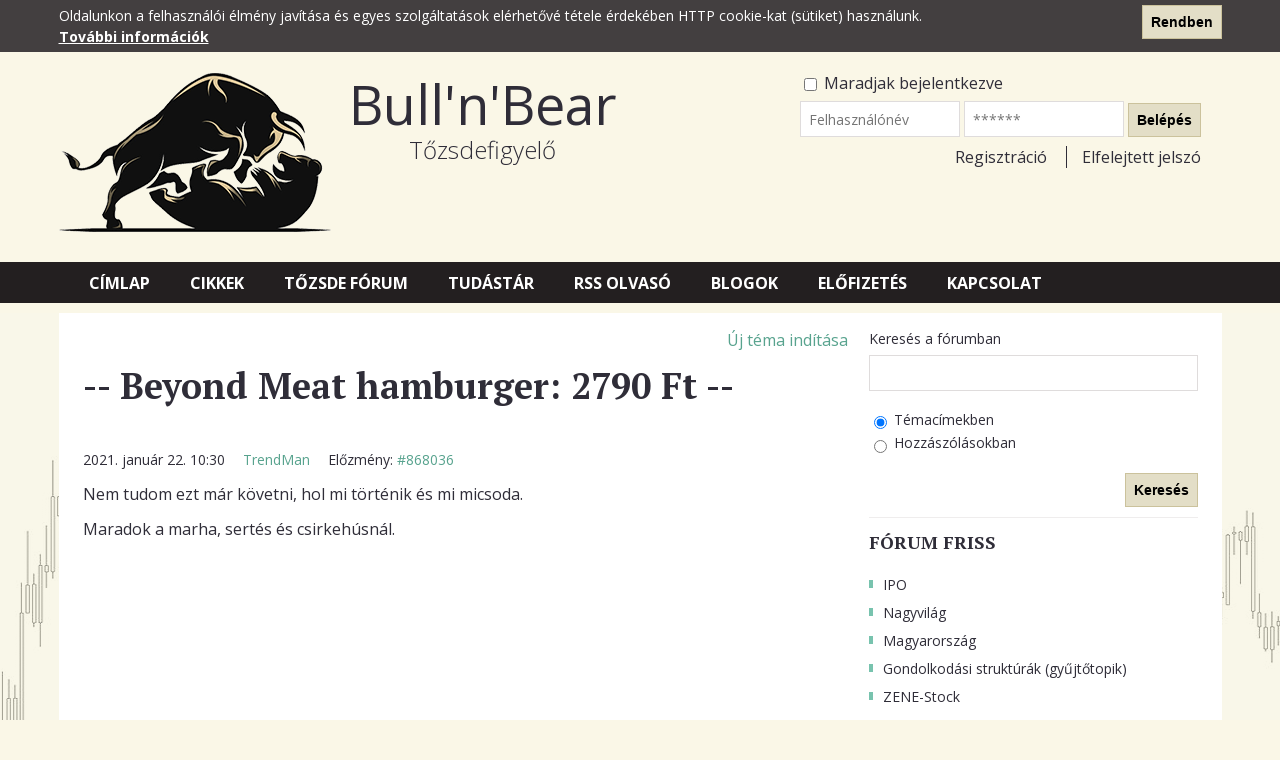

--- FILE ---
content_type: text/html; charset=UTF-8
request_url: http://tozsdefigyelo.com/forum/post?id=868044
body_size: 6654
content:
    <!doctype html>
    <html lang="hu">
    <head>
    <base href="http://tozsdefigyelo.com"/>
    <meta charset="UTF-8">
    <meta name="viewport" content="width=device-width, initial-scale=1">
    <meta name="csrf-param" content="_csrf">
    <meta name="csrf-token" content="Y0tuSUtua20MEgo/KlYSDygFAi8tGAIPFjMhcQc3ADwRAAcmeD4OKA==">
    <link
        rel="alternate"
        type="application/rss+xml"
        href="/cikkek/rss"
        title="Bull'n'Bear cikkek">
    <title>Tőzsde fórum</title>
        <!-- Google Tag Manager -->
        <script>(function(w,d,s,l,i){w[l]=w[l]||[];w[l].push({'gtm.start':
                    new Date().getTime(),event:'gtm.js'});var f=d.getElementsByTagName(s)[0],
                j=d.createElement(s),dl=l!='dataLayer'?'&l='+l:'';j.async=true;j.src=
                'https://www.googletagmanager.com/gtm.js?id='+i+dl;f.parentNode.insertBefore(j,f);
            })(window,document,'script','dataLayer','GTM-PQ734RG');</script>
        <!-- End Google Tag Manager -->
                    <!-- Global site tag (gtag.js) - Google Analytics -->
            <script async src="https://www.googletagmanager.com/gtag/js?id=UA-137176834-1"></script>
            <script>
                window.dataLayer = window.dataLayer || [];
                function gtag(){dataLayer.push(arguments);}
                gtag('js', new Date());

                gtag('config', 'UA-137176834-1');
            </script>
            <link
        href='https://fonts.googleapis.com/css?family=Open+Sans:300,400,400italic,600,700|PT+Serif:700&subset=latin,latin-ext'
        rel='stylesheet'
        type='text/css'>
    <link href="/assets/vendor/dropdown/jquery.dropdown.min.css" rel="stylesheet">    <link rel="stylesheet" href="/assets/site/css/main.min.css?v=1623254224"/>
    </head>
    <body>
        <!-- Google Tag Manager (noscript) -->
        <noscript><iframe src="https://www.googletagmanager.com/ns.html?id=GTM-PQ734RG"
                height="0" width="0" style="display:none;visibility:hidden"></iframe></noscript>
        <!-- End Google Tag Manager (noscript) -->
    <div id="fb-root"></div>
                <div id="cookie-notification">
            <div class="container">
                <div id="cookie-notification-text">
                    Oldalunkon a felhasználói élmény javítása és egyes szolgáltatások elérhetővé tétele érdekében
                    HTTP cookie-kat (sütiket) használunk.
                    <a href="/site/cookies">További információk</a>
                </div>
                <button type="button" id="cookie-notification-accept-button">Rendben</button>
            </div>
        </div>
        <header>
        <div class="container" id="header-top-container">
            <div id="header-brand">
                <a href="/">
                    <div id="header-brand-logo">
                        <img src="/assets/site/img/bullnbear-logo.png" alt="">
                    </div>
                    <div id="header-brand-name">
                        Bull'n'Bear
                        <div id="header-brand-name-small">
                            Tőzsdefigyelő
                        </div>
                    </div>
                </a>
            </div>
            <div id="main-authentication">
                                    <form action="/site/login" method="post" id="main-login-form">
                        <label>
                            <input type="checkbox" name="rememberMe" value="1">
                            Maradjak bejelentkezve
                        </label>
                        <input
                            type="hidden"
                            name="_csrf"
                            value="Y0tuSUtua20MEgo/KlYSDygFAi8tGAIPFjMhcQc3ADwRAAcmeD4OKA==">
                        <label for="main-login-username-input" class="screenreader-only">Felhasználónév</label>
                        <input type="text" name="username" id="main-login-username-input" placeholder="Felhasználónév">
                        <label for="main-login-password-input" class="screenreader-only">Jelszó</label>
                        <input type="password" name="password" id="main-login-password-input" placeholder="******">
                        <button type="submit">Belépés</button>
                    </form>
                    <a href="/user/registration">Regisztráció</a>
                    <a href="/user/forgotten-password">Elfelejtett jelszó</a>
                            </div>
        </div>
        <nav id="main-menu">
            <div class="container">
                <div id="main-menu-inner">
                    <ul>
                        <li>
                            <a href="/">Címlap</a>
                        </li>
                        <li>
                            <a href="/cikkek">Cikkek</a>
                        </li>
                        <li>
                            <a href="/tozsde-forum">Tőzsde fórum</a>
                        </li>
                        <li>
                            <a href="/tudastar">Tudástár</a>
                        </li>
                        <li>
                            <a href="/rss-olvaso">RSS olvasó</a>
                        </li>
                        <li>
                            <a href="/blog">Blogok</a>
                        </li>
                        <li>
                            <a href="/user/premium-status-request">Előfizetés</a>
                        </li>
                        <li>
                            <a href="/kapcsolat">Kapcsolat</a>
                        </li>
                    </ul>
                </div>
            </div>
            <button type="button" id="main-menu-toggle">
            <span class="menu-icon">
                <span class="menu-icon-bar"></span>
                <span class="menu-icon-bar"></span>
                <span class="menu-icon-bar"></span>
            </span>
            </button>
        </nav>
    </header>

    <div id="main-background">
        <div class="container" id="main-container">
                        <div id="left-column">
                
                                    <nav id="submenu">
                            <ul>
        <li>
            <a href="#" data-jq-dropdown="#subforum-dropdown">Új téma indítása</a>
        </li>
    </ul>
                    </nav>
                
                                                                                                <main>
                    <article>
    <header>
        <h1>-- Beyond Meat hamburger: 2790 Ft --</h1>
        <time datetime="2021-01-22T10-30">
            2021. január 22. 10:30        </time>
        <a href="/user/view?id=134" class="author-link">
            TrendMan        </a>
                    Előzmény:
            <a href="/forum/post?id=868036">
                #868036            </a>
            </header>
    <p>Nem tudom ezt már követni, hol mi történik és mi micsoda.</p><p>Maradok a marha, sertés és csirkehúsnál.</p></article>
                </main>
            </div>
            <div id="right-column">
                                    <aside id="search">
                            <form action="/tozsde-forum/kereses" method="get">
        <div class="form-group">
            <label for="search-text-input">Keresés a fórumban</label>
            <input type="text" name="searchText" id="search-text-input">
        </div>
        <div class="form-group">
            <div class="form-subgroup">
                <label>
                    <input
                        type="radio"
                        name="in"
                        value="topics"
                        checked>
                    Témacímekben
                </label>
            </div>
            <div class="form-subgroup">
                <label>
                    <input
                        type="radio"
                        name="in"
                        value="posts">
                    Hozzászólásokban
                </label>
            </div>
        </div>
        <div class="form-actions">
            <button type="submit">Keresés</button>
        </div>
    </form>
                    </aside>
                
                                
                <aside id="recently-active-forum-topics">
                    <nav>
                        <h1>Fórum friss</h1>
                        <ul>
            <li>
            <a href="/tozsde-forum/temak/4080-ipo">
                IPO            </a>
        </li>
            <li>
            <a href="/tozsde-forum/temak/534-nagyvilag">
                Nagyvilág            </a>
        </li>
            <li>
            <a href="/tozsde-forum/temak/49-magyarorszag">
                Magyarország             </a>
        </li>
            <li>
            <a href="/tozsde-forum/temak/1802-gondolkodasi-strukturak-gyujtotopik">
                Gondolkodási struktúrák (gyűjtőtopik)            </a>
        </li>
            <li>
            <a href="/tozsde-forum/temak/44-zene-stock">
                ZENE-Stock            </a>
        </li>
            <li>
            <a href="/tozsde-forum/temak/4015-de30-gdaxi">
                De30 (GDAXI)            </a>
        </li>
            <li>
            <a href="/tozsde-forum/temak/83-usa-reszvenyek">
                USA részvények            </a>
        </li>
            <li>
            <a href="/tozsde-forum/temak/70-arany">
                Arany            </a>
        </li>
            <li>
            <a href="/tozsde-forum/temak/3936-migransok-es-bevandorlok">
                Migránsok és bevándorlók            </a>
        </li>
            <li>
            <a href="/tozsde-forum/temak/217-matgab-reszvenyei">
                matgab részvényei            </a>
        </li>
    </ul>
                        <div class="more-link-wrapper">
                            <a href="/tozsde-forum">Tovább a fórumba</a>
                        </div>
                    </nav>
                </aside>

                <aside id="recent-news-articles">
                    <h1>Cikkek</h1>
                    <ul>
            <li>
            <a href="/cikkek/5646-ujra-vett-sajat-reszvenyt-az-mbh-mi-lett-a-kedvezmenyes-lakossagi-ertekesitessel-es-hol-all-most-az-arfolyam">
                Újra vett saját részvényt az MBH – mi lett a kedvezményes lakossági értékesítéssel, és hol áll most az árfolyam?            </a>
        </li>
            <li>
            <a href="/cikkek/5645-hazai-rezsikedvezmeny-30-januarra-kinek-eri-meg-es-mire-figyelj-ha-gaz-aram-is-van">
                Hazai: Rezsikedvezmény 30% januárra – kinek éri meg, és mire figyelj, ha gáz + áram is van?            </a>
        </li>
            <li>
            <a href="/cikkek/5644-rez-rekordok-arany-volatilitas-bitcoin-eses-szetesett-a-risk-onrisk-off-terkep">
                Réz rekordok, arany volatilitás, Bitcoin esés: szétesett a risk-on/risk-off térkép?            </a>
        </li>
            <li>
            <a href="/cikkek/5643-fed-elnokjelolt-talalgatasok-miert-lett-idegesebb-a-piac-es-hol-csapodik-le-ez-europaban">
                Fed-elnökjelölt találgatások: miért lett idegesebb a piac, és hol csapódik le ez Európában?            </a>
        </li>
            <li>
            <a href="/cikkek/5642-microsoft-a-vartnal-nagyobbat-nott-a-bevetel-es-a-profit-a-felho-huzta-a-negyedevet">
                Microsoft: a vártnál nagyobbat nőtt a bevétel és a profit, a felhő húzta a negyedévet            </a>
        </li>
            <li>
            <a href="/cikkek/5641-forum-friss-otp-kuszik-fel-srv-nelkul-beke-sztori-es-a-40-ezres-nyero-vedese-2026-jan-23-28">
                Fórum friss – OTP: „kúszik fel SRV nélkül”, béke-sztori, és a 40 ezres nyerő védése (2026. jan. 23–28.)            </a>
        </li>
            <li>
            <a href="/cikkek/5640-fed-kamattartas-aranyrali-miert-futott-rekordra-a-menedek-sztori">
                Fed kamattartás + aranyrali: miért futott rekordra a „menedék” sztori?            </a>
        </li>
            <li>
            <a href="/cikkek/5639-feltorekvo-piacok-stressz-indonezia-es-az-msci-frontier-kockazata-miert-ijedt-meg-a-piac">
                Feltörekvő piacok stressz: Indonézia és az MSCI „frontier” kockázata – miért ijedt meg a piac?            </a>
        </li>
            <li>
            <a href="/cikkek/5638-sp-500-tortenelmi-7000-pont-ai-optimista-piac-de-egyre-koncentraltabb-sztori">
                S&amp;P 500: történelmi 7000 pont – AI-optimista piac, de egyre koncentráltabb sztori            </a>
        </li>
            <li>
            <a href="/cikkek/5637-penzmosas-gyanuja-miatt-hazkutatas-a-deutsche-banknal">
                Pénzmosás gyanúja miatt házkutatás a Deutsche Banknál            </a>
        </li>
    </ul>
                    <div class="more-link-wrapper">
                        <a href="/cikkek">További cikkek</a>
                    </div>
                </aside>
                <aside id="recent-rss-feed-items">
                    <h1>RSS hírek</h1>
                    <ul>
            <li>
            <a href="https://www.ft.com/content/d3260ce9-94b5-4200-80a2-3d90e9031d98" target="_blank">
                <time>22:08</time>
                Gold and silver prices plunge as rally goes into reverse            </a>
        </li>
            <li>
            <a href="https://www.ft.com/content/4147a182-485b-439c-9080-94614fa03f0e" target="_blank">
                <time>22:07</time>
                Dollar jumps the most since May 2025 after Warsh nominated as Fed chair            </a>
        </li>
            <li>
            <a href="https://www.ft.com/content/4147a182-485b-439c-9080-94614fa03f0e" target="_blank">
                <time>22:07</time>
                Dollar jumps the most since May 2025 after Warsh nominated as Fed chair            </a>
        </li>
            <li>
            <a href="https://www.portfolio.hu/uzlet/20260130/szepiteni-tudtak-a-verengzes-utan-a-piacok-814460" target="_blank">
                <time>22:02</time>
                Szépíteni tudtak a vérengzés után a piacok            </a>
        </li>
            <li>
            <a href="https://www.portfolio.hu/gazdasag/20260130/fontos-valtozas-a-napelemes-palyazatban-az-utolso-pillanatban-nyult-bele-a-kormany-814828" target="_blank">
                <time>21:53</time>
                Fontos változás a napelemes pályázatban: az utolsó pillanatban nyúlt bele a kormány            </a>
        </li>
            <li>
            <a href="https://www.portfolio.hu/global/20260130/duhongenek-az-oroszok-van-egy-ember-aki-hatraltatja-a-bekefolyamatot-mar-reg-ki-kellett-volna-rugni-814826" target="_blank">
                <time>21:48</time>
                Dühöngenek az oroszok: van egy ember, aki hátráltatja a békefolyamatot – Már rég ki kellett volna rúgni            </a>
        </li>
            <li>
            <a href="https://www.portfolio.hu/deviza/20260130/keso-este-is-gyengul-a-forint-814478" target="_blank">
                <time>21:45</time>
                Késő este is gyengül a forint            </a>
        </li>
            <li>
            <a href="https://www.portfolio.hu/unios-forrasok/20260130/egy-europai-legio-letrehozasaval-agyazhatnak-meg-az-unios-hadtesteknek-814816" target="_blank">
                <time>21:43</time>
                Egy &quot;európai légió&quot; létrehozásával ágyazhatnak meg az uniós hadtesteknek            </a>
        </li>
            <li>
            <a href="https://www.portfolio.hu/global/20260130/ugy-nez-ki-ebbol-haboru-lesz-valojaban-hallani-sem-akar-iran-a-targyalasokrol-azt-mondjak-semmi-ertelme-trumppal-egyeztetni-814820" target="_blank">
                <time>21:09</time>
                Úgy néz ki, ebből háború lesz: valójában hallani sem akar Irán a tárgyalásokról, azt mondják, semmi értelme Trumppal egyeztetni            </a>
        </li>
            <li>
            <a href="https://hvg.hu/itthon/20260130_most-80-milliardos-korhazi-adossagot-torleszt-a-kormany" target="_blank">
                <time>20:52</time>
                Most 80 milliárdos kórházi adósságot törleszt a kormány            </a>
        </li>
            <li>
            <a href="https://www.portfolio.hu/global/20260130/kimondta-donald-trump-hamarosan-vege-az-ukrajnai-haborunak-de-van-egy-hatalmas-problema-814818" target="_blank">
                <time>20:46</time>
                Kimondta Donald Trump: hamarosan vége az ukrajnai háborúnak, de van egy hatalmas probléma            </a>
        </li>
            <li>
            <a href="https://hvg.hu/vilag/20260130_epstein-aktak-amerikai-igazsagugyi-miniszterium-ujabb-dokumentumok" target="_blank">
                <time>20:41</time>
                Hárommillió oldalnyi Epstein-dokumentum lett nyilvános, valamint rengeteg kép és videó is elérhetővé vált            </a>
        </li>
            <li>
            <a href="https://index.hu/gazdasag/2026/01/30/paksi-atomeromu-aram-termeles-2025/" target="_blank">
                <time>20:17</time>
                A főjavítások mellett is rekordközeli áramot termelt a paksi atomerőmű            </a>
        </li>
            <li>
            <a href="https://index.hu/gazdasag/2026/01/30/paksi-atomeromu-aram-termeles-2025/" target="_blank">
                <time>20:17</time>
                A főjavítások mellett is rekordközeli áramot termelt a paksi atomerőmű            </a>
        </li>
            <li>
            <a href="https://www.portfolio.hu/gazdasag/20260130/mindenki-ertetlenul-all-a-sokkolo-kamatemeles-elott-az-elnok-is-tiltakozott-a-lepes-ellen-814812" target="_blank">
                <time>20:17</time>
                Mindenki értetlenül áll a sokkoló kamatemelés előtt - az elnök is tiltakozott a lépés ellen            </a>
        </li>
            <li>
            <a href="https://www.ft.com/content/6913f97d-9065-42dd-b01f-d75f084e5278" target="_blank">
                <time>20:07</time>
                Drax manager questioned public statements on biomass sourcing, tribunal documents show            </a>
        </li>
            <li>
            <a href="https://index.hu/gazdasag/2026/01/30/otthoni-energiatarolo-program-energiatarolo-villamos-energia-tamogatas-kormanyrendelet-inverter-szaldoelszamolas/" target="_blank">
                <time>20:07</time>
                Invertercsere, szaldó, milliós támogatás: hétfőtől számos háztartásban jöhet nagy változás            </a>
        </li>
            <li>
            <a href="https://index.hu/gazdasag/2026/01/30/otthoni-energiatarolo-program-energiatarolo-villamos-energia-tamogatas-kormanyrendelet-inverter-szaldoelszamolas/" target="_blank">
                <time>20:07</time>
                Invertercsere, szaldó, milliós támogatás: hétfőtől számos háztartásban jöhet nagy változás            </a>
        </li>
            <li>
            <a href="https://www.portfolio.hu/global/20260130/allitolag-fontos-igeretet-tett-putyin-trumpnak-rettegett-ballisztikus-raketat-lott-ki-moszkva-haborus-hireink-penteken-814454" target="_blank">
                <time>20:05</time>
                Állítólag fontos ígéretet tett Putyin Trumpnak, rettegett ballisztikus rakétát lőtt ki Moszkva – Háborús híreink pénteken            </a>
        </li>
            <li>
            <a href="https://www.portfolio.hu/global/20260130/megvalosulhat-az-amitol-europa-evtizedekig-rettegett-ezt-mar-oroszorszag-sem-hagyta-szo-nelkul-814814" target="_blank">
                <time>20:05</time>
                Megvalósulhat az, amitől Európa évtizedekig rettegett - Ezt már Oroszország sem hagyta szó nélkül            </a>
        </li>
    </ul>                    <div class="more-link-wrapper">
                        <a href="/rss-olvaso">További hírek</a>
                    </div>
                </aside>

                <aside id="mood-indicator">
                    <h1>Tőzsdei hangulatjelző</h1>
                    <div id="mood-indicator-scale">
    <div id="mood-indicator-indicator" style="width: 50%;"></div>
</div>
<div id="mood-indicator-legend">
    <div id="mood-indicator-decline">
        <img src="/assets/site/img/mood-indicator-decline.png" alt="">
        <div>0 szavazat</div>
    </div>
    <div id="mood-indicator-rise">
        <img src="/assets/site/img/mood-indicator-rise.png" alt="">
        <div>0 szavazat</div>
    </div>
</div>
                </aside>
                            </div>
        </div>
    </div>
    <footer>
        <nav id="footer-menu">
            <ul>
                <li><a href="/1-jogi-nyilatkozat">Jogi nyilatkozat</a></li>                <li>
                    <a href="/site/cookies">Cookie-k</a>
                </li>
            </ul>
        </nav>
        <div id="footer-social">
            <a href="https://plus.google.com/105525235920802870678">
                <img src="/assets/site/img/google-plus-icon.png" alt="">
            </a>
            <a href="https://www.facebook.com/Stocklandyardhu-Az-első-közösségi-tőzsdeoldal-187445537078" target="_blank">
                <img src="/assets/site/img/facebook-icon.png" alt="">
            </a>
            <a href="/cikkek/rss">
                <img src="/assets/site/img/rss-icon.png" alt="">
            </a>
        </div>
    </footer>
    <script src="/assets/vendor/jquery/jquery.min.js"></script>
<script src="/assets/vendor/dropdown/jquery.dropdown.min.js"></script>
    <div id="subforum-dropdown" class="jq-dropdown">
        <ul class="jq-dropdown-menu">
                            <li>
                    <a href="/forum/start-topic?subforumId=16">
                        Áru                    </a>
                </li>
                            <li>
                    <a href="/forum/start-topic?subforumId=3">
                        Deviza                    </a>
                </li>
                            <li>
                    <a href="/forum/start-topic?subforumId=1">
                        Fórumtémák                    </a>
                </li>
                            <li>
                    <a href="/forum/start-topic?subforumId=17">
                        Képek                    </a>
                </li>
                            <li>
                    <a href="/forum/start-topic?subforumId=15">
                        Kínai spammerek ide!                    </a>
                </li>
                            <li>
                    <a href="/forum/start-topic?subforumId=13">
                        Közélet                    </a>
                </li>
                            <li>
                    <a href="/forum/start-topic?subforumId=7">
                        Oldalunk.hu témák                    </a>
                </li>
                            <li>
                    <a href="/forum/start-topic?subforumId=2">
                        Részvény                    </a>
                </li>
                            <li>
                    <a href="/forum/start-topic?subforumId=14">
                        Stockland                    </a>
                </li>
                    </ul>
    </div>
    <script>
        (function () {
            document.getElementById('main-menu-toggle').addEventListener('click', function () {
                document.getElementById('main-menu-inner').classList.toggle('open');
            });
        })();

        (function () {
            var acceptCookiesButton;

            acceptCookiesButton = document.getElementById('cookie-notification-accept-button');
            if (!acceptCookiesButton) {
                return;
            }
            acceptCookiesButton.addEventListener('click', function () {
                document.getElementById('cookie-notification').style.display = 'none';

                var request = new XMLHttpRequest();
                request.open('POST', '/site/accept-cookies', true);
                request.send();
            });
        })();
    </script>
    </body>
    </html>


--- FILE ---
content_type: text/css
request_url: http://tozsdefigyelo.com/assets/site/css/main.min.css?v=1623254224
body_size: 4473
content:
legend{padding:0;display:table}fieldset{border:0;padding:.01em 0 0 0;margin:0;min-width:0}body:not(:-moz-handler-blocked) fieldset{display:table-cell}input[type=email],input[type=password],input[type=text],label,select,textarea{display:block}.actions label{display:inline;white-space:nowrap}input[type=email],input[type=password],input[type=text],select,textarea{-webkit-appearance:none;-webkit-border-radius:0;-moz-appearance:none;appearance:none;border:1px solid #dfdcdc;padding:8px;font-size:14px;line-height:18px;font-family:inherit}input[type=email],input[type=password],input[type=text],select{height:36px}textarea{min-height:36px;resize:vertical}select::-ms-expand{display:none}option{font-size:inherit;line-height:inherit}label input{vertical-align:middle}button[type=submit]{cursor:pointer;border:1px solid #cbc29c;background:#e3dec7;padding:8px;font-size:14px;font-weight:700}button[type=submit]:hover{background:#d3ceb7}.form-default{margin:0 auto 28px;max-width:459px}input[type=email],input[type=password],input[type=text],select,textarea{width:100%}.form-actions a{margin-left:1em}.form-default .select2-selection,.form-default input[type=email],.form-default input[type=password],.form-default input[type=text],.form-default select,.form-default textarea{border:1px solid #bfbcbc}.form-default .form-group-invalid .select2-selection,.form-default .form-group-invalid input[type=email],.form-default .form-group-invalid input[type=password],.form-default .form-group-invalid input[type=text],.form-default .form-group-invalid select,.form-default .form-group-invalid textarea{border:1px solid #d42127}.form-default .select2-selection{border-radius:0}.form-default .select2-selection--single{min-height:36px}.form-default .select2-selection--multiple{min-height:35px}label+.select2-wrapper,label+input,label+select,label+textarea{margin-top:7px}.form-default .select2-container{width:100%!important}.form-default .form-confirmation-message,.form-default .form-group{margin-bottom:21px}.form-default .form-subgroup{margin-top:7px}.form-error-message{color:#d42127;font-size:14px}#right-column form{max-width:592px}#right-column .form-actions{text-align:right}#right-column .form-actions,#right-column .form-group+.form-group{margin-top:20px}#right-column .form-subgroup{margin-top:5px}#mood-indicator form{margin-top:14px}[contenteditable]{-webkit-user-select:text;user-select:text;-webkit-user-modify:read-write}@media screen and (min-width:640px){#complex-search-form{max-width:none}#complex-search-form .form-group{float:left}#complex-search-form .form-group:nth-child(2n){margin-left:4%}#complex-search-form .form-actions{clear:left}}@media screen and (min-width:640px) and (max-width:1023px){#complex-search-form .form-group{width:48%}#complex-search-form .form-group:nth-child(2n){margin-left:4%}#complex-search-form .form-group:nth-child(2n+1){clear:left}}@media screen and (min-width:1024px){#complex-search-form .form-group{width:31%}#complex-search-form .form-group{margin-left:3%}#complex-search-form .form-group:nth-child(3n+1){clear:left;margin-left:0}}.input-clear{text-align:right;font-size:12px;line-height:15px}.input-clear-button{display:inline;margin:0;border:none;padding:0;cursor:pointer;background:0 0;color:#58a38e;font:inherit}.input-clear-button:hover{color:#d42127}#index-news-articles{margin-bottom:24px;border-bottom:1px solid #efeded;padding-bottom:24px}#index-news-articles article{margin-bottom:1.5em;overflow:hidden;-webkit-column-break-inside:avoid;page-break-inside:avoid;-moz-column-break-inside:avoid;column-break-inside:avoid;break-inside:avoid;break-inside:avoid-column;font-size:14px;line-height:23px}#index-news-articles article::after{content:"";display:table;clear:both}#index-news-articles article:nth-child(n+4){margin-bottom:.5em;border-bottom:1px solid #efeded;padding-bottom:.5em}#index-news-articles article:last-child{border-bottom:0 none}#index-news-articles h1{margin-bottom:9px;font-size:17px;line-height:23px}#index-news-articles .article-lead-image{margin:0}#index-news-articles article:nth-child(n+4) h1{font-family:"Open Sans",Arial,sans-serif;font-weight:400;font-size:16px;line-height:21px}#index-news-articles article:nth-child(3) h1{border-left:4px solid #78c3ae;padding-left:10px}#index-news-articles article:nth-child(3) .article-lead-image+h1{border-left:0 none;padding-left:0}#index-news-articles article:first-child .article-lead-image{display:block;max-width:100%;width:auto;height:auto}#index-news-articles article:first-child h1{font-size:23px;line-height:28px}#index-news-articles article:first-child .article-lead-image+h1{position:relative;top:-27px;margin-bottom:-18px}#index-news-articles article:nth-child(n+2) .article-lead-image{display:block;float:left;margin-right:9px;width:126px;height:auto}#index-news-articles article:first-child .article-lead-image+h1 a{background:#fff;box-shadow:10px 0 0 #fff;-webkit-box-decoration-break:clone;-o-box-decoration-break:clone;box-decoration-break:clone}#index-news-articles h1 a:hover{color:#d42127}#index-blog-posts,#index-knowledge-base-articles{font-size:14px;line-height:18px}#index-blog-posts h1,#index-knowledge-base-articles h1{margin-bottom:1.5em;font-size:20px;line-height:28px;text-transform:uppercase}#index-blog-posts ul,#index-knowledge-base-articles ul{margin:0;padding:0;list-style:none}#index-blog-posts li,#index-knowledge-base-articles li{margin-bottom:10px}#index-blog-posts a,#index-knowledge-base-articles a{color:inherit}#index-blog-posts .author-username,#index-knowledge-base-articles .author-username{color:#58a38e}#index-blog-posts a:hover,#index-blog-posts a:hover .author-username,#index-knowledge-base-articles a:hover,#index-knowledge-base-articles a:hover .author-username{color:#d42127}@media screen and (min-width:1163px){#index-news-articles{-moz-column-width:372px;-webkit-column-width:372px;column-width:372px}#index-blog-posts{float:left;width:372px}#index-knowledge-base-articles{margin-left:393px}}.subforum-list{list-style:none;padding:0;word-spacing:.5em;font-size:21px;line-height:42px;text-transform:uppercase;font-weight:600}.subforum-list li{position:relative;margin-left:1em;word-spacing:normal}.subforum-list li::before{content:"\2022";position:absolute;left:-1em;color:#78c3ae}.topic-list{list-style:none;padding:0}.topic-list li{margin-bottom:7px;border-bottom:1px solid #efeded;padding-bottom:7px;font-size:17px}.topic-list .latest-post-metadata{font-size:14px;font-weight:300}.topic-list .latest-post-metadata strong{font-weight:400}#forum-topic-table tbody{font-weight:300}#forum-topic-table tbody a,#forum-topic-table tbody strong{font-weight:400}#forum-topic-table .table-label{display:none}main>article+article.forum-topic{margin-top:21px}main article.forum-post header .author-link{margin-right:0}.forum-post{margin-bottom:21px;background:#faf7e7;padding:21px;font-size:15px}.forum-post header{position:relative;margin-bottom:21px;border-bottom:1px solid #dfdddd;padding-bottom:7px;font-size:14px}.forum-post .user-avatar-image{max-width:120px;max-height:90px}.forum-post h1{font-size:18px;line-height:21px}.forum-post p{margin:0 0 .5em}.forum-post a{color:#58a38e}.forum-post a:hover{color:#d42127}.forum-post .locate-link{margin-right:1em}.forum-post .user-rank{margin-right:1em}.forum-post-previous-post-popover{display:none;position:absolute;left:10px;right:10px;z-index:1;background:#fff;padding:10px}.forum-post-previous-post-popover.visible{display:block}.forum-post footer{margin-top:21px;border-top:1px solid #dfdddd;padding-top:7px;text-align:right}#complex-search-toggle{margin-bottom:21px;text-align:right}#complex-search-toggle-button{display:inline;margin:0;border:none;padding:0;cursor:pointer;background:0 0;color:#58a38e;font:inherit}#complex-search-toggle-button:hover{color:#d42127}#complex-search-toggle-button::before{display:inline-block;width:0;height:0;border-style:solid;border-width:4px 0 4px 8px;border-color:transparent transparent transparent currentColor;content:""}#complex-search-toggle-button.open::before{border-width:8px 4px 0 4px;border-color:currentColor transparent transparent transparent}@media screen and (max-width:480px){#forum-topic-table{font-size:14px}#forum-topic-table,#forum-topic-table tbody,#forum-topic-table tr{display:block}#forum-topic-table thead{display:none}#forum-topic-table tr{border-bottom:1px solid #efeded;margin-bottom:7px;padding-bottom:7px}#forum-topic-table td{display:inline;border:0;padding:0}#forum-topic-table td:first-child{display:block;font-size:17px}#forum-topic-table .table-label{display:inline}}@media screen and (min-width:481px){.subforum-list li{display:inline-block}.subforum-list li:first-child{margin-left:0}.subforum-list li:first-child::before{content:none}#forum-topic-table td:first-child,#forum-topic-table th:first-child{width:40%}#forum-topic-table time{font-size:14px}.forum-post header::after{content:"";display:block;clear:left}.forum-post .user-avatar-image{float:left;margin:0 14px 0 0}}@media screen and (min-width:641px){#forum-topic-table td:first-child,#forum-topic-table th:first-child{width:60%}.latest-post-metadata{display:inline-block;margin-left:.75em}}#mood-indicator-legend,#mood-indicator-scale{max-width:592px}#mood-indicator-scale{margin-bottom:6px;height:20px;border:1px solid #e5e5e5;border-radius:6px;background:#f5f5f5;box-shadow:inset 0 0 3px #e5e5e5}#mood-indicator-indicator{height:18px;background:#c9bf93}#mood-indicator-legend::after{content:" ";display:table;clear:both}#mood-indicator-decline{float:left}#mood-indicator-rise{float:right;text-align:right}.user-data,.user-premium-status,.user-statistics{margin-bottom:21px}.user-avatar-container img{display:block;max-width:120px;width:auto;height:auto}.user-motto{border-bottom:1px solid #efeded;padding-bottom:7px;font-size:18px;font-style:italic}@media screen and (max-width:640px){.user-avatar-container{margin-bottom:42px}.user-avatar-container img{margin:0 auto}}@media screen and (min-width:641px){.user-data::after{content:"";display:block;clear:left}.user-avatar-container{float:left}.user-data-text{margin-left:141px;overflow:hidden}}.private-message-list{list-style:none;padding:0}.private-message-list .unread{font-weight:600}.private-message-list .unread em{font-weight:400}.private-message-recipient,.private-message-sender,.private-message-sent-at,.private-message-subject{overflow:hidden;text-overflow:ellipsis}@media screen and (max-width:640px){.private-message-list li{margin-bottom:21px}.private-message-recipient,.private-message-sender,.private-message-sent-at,.private-message-subject{display:block}}@media screen and (min-width:641px){.private-message-list{display:table;width:100%}.private-message-list li{display:table-row}.private-message-recipient,.private-message-sender,.private-message-sent-at,.private-message-subject{display:table-cell;padding:3px 14px}.private-message-recipient,.private-message-sender,.private-message-sent-at{width:30%}.private-message-sent-at{padding-left:0}.private-message-subject{padding-right:0}}@media screen and (min-width:768px){.private-message-recipient,.private-message-sender,.private-message-sent-at{width:25%}}*,::after,::before{box-sizing:border-box}a{color:inherit;text-decoration:none}button::-moz-focus-inner{border:0;padding:0}.screenreader-only{position:absolute;width:1px;height:1px;padding:0;margin:-1px;overflow:hidden;clip:rect(0,0,0,0);border:0}body{margin:0;padding:0;background:#faf7e7;color:#2f2d38;font-family:"Open Sans",Arial,sans-serif;font-size:16px;line-height:21px}h1,h2,h3{margin:0;font-family:"PT Serif","Times New Roman",serif;font-weight:700}nav ul{margin:0;padding:0;list-style:none}.container{max-width:1163px;margin:0 auto}#cookie-notification{position:relative;background:#433f40;padding:5px 20px;color:#fff;font-size:14px}#cookie-notification-text a{font-weight:700;text-decoration:underline}#cookie-notification-accept-button{background:#e3dec7;border:1px solid #cbc29c;cursor:pointer;font-size:14px;font-weight:700;padding:8px}body>header{margin-top:21px}#header-top-container{padding-bottom:30px}#header-brand a{display:block}#header-brand-logo{max-width:272px}#header-brand-logo img{display:block;max-width:100%;width:auto;height:auto}#header-brand-name{text-align:center;font-size:54px;line-height:63px}#header-brand-name-small{font-size:24px;line-height:28px;font-weight:300}@media screen and (max-width:639px){#header-brand{width:272px;margin-right:auto;margin-left:auto;margin-bottom:18px}}@media screen and (min-width:640px){#header-brand{float:left}}@media screen and (min-width:1080px){#header-brand a::after{display:block;clear:left}#header-brand-logo{float:left}#header-brand-name{float:left;margin-left:18px}}#main-authentication form{margin-bottom:10px}#main-authentication a+a{margin-left:15px;border-left:1px solid;padding-left:15px}@media screen and (max-width:360px){#main-authentication{padding:0 24px}}@media screen and (min-width:361px) and (max-width:639px){#main-authentication{padding:0 48px}}@media screen and (max-width:480px){#main-authentication a{font-size:15px}#main-admin-link{display:block;margin-top:14px}#main-authentication a+a#main-admin-link{margin-left:0;border-left:0 none;padding-left:0}}@media screen and (min-width:640px) and (max-width:799px){#main-authentication{float:right;width:272px}}@media screen and (max-width:799px){#main-authentication button,#main-login-form input[type=password],#main-login-form input[type=text]{display:block;width:100%;margin-bottom:10px}}@media screen and (min-width:800px){#main-authentication{float:right;margin-right:21px;text-align:right}#main-authentication label{text-align:left}#main-authentication button,#main-login-form input{display:inline}#main-login-form input[type=password],#main-login-form input[type=text]{width:160px}}#main-menu{position:relative;min-height:41px;background:#231f20;color:#fff;line-height:22px;text-transform:uppercase;font-weight:700}#main-menu ul{padding:11px 10px}#main-menu a{display:block;padding:10px 20px 9px;transition:color .2s}#main-menu a:hover{background:#433f40;color:#e3dfe0}#main-menu-toggle{display:block;position:absolute;top:3px;right:24px;height:35px;border:0 none;padding:0;outline:0;background:#231f20;color:#fff;font-size:24px;line-height:36px}.menu-icon{display:inline-block}.menu-icon-bar{display:block;margin-top:5px;width:30px;height:5px;border-radius:2px;background:#fff}#submenu{margin-bottom:14px;color:#58a38e}#submenu a:hover{color:#d42127}#main-container{margin-top:10px;background:#fff;padding:17px 24px 60px}#breadcrumbs{list-style:none;margin:0 0 14px;padding:0}#breadcrumbs::after{content:"";display:block;clear:left}#breadcrumbs li{display:block;float:left;margin:0 0 14px 7px;max-width:100%}#breadcrumbs li:first-child{margin-left:0}#breadcrumbs a{display:block;max-width:100%;overflow:hidden;text-overflow:ellipsis;white-space:nowrap;color:#58a38e}#breadcrumbs a:hover{color:#d42127}aside,main{word-wrap:break-word;overflow-wrap:break-word}main dl,main ol,main p,main table,main ul{margin:0 0 14px}main ol,main ul{padding:0 0 0 42px}main dt{font-weight:600}main dt::after{content:":"}main table{table-layout:fixed;width:100%}main td,main th{text-align:left;border:0 none;border-bottom:1px solid #efeded;padding:3px 14px}main th{font-weight:600}main td:first-child,main th:first-child{padding-left:0}main td:last-child,main th:last-child{padding-right:0}main a{color:#58a38e}main a:hover{color:#d42127}main img{display:block;max-width:100%;width:auto;height:auto;margin:14px auto}main article header{margin-bottom:14px;font-size:14px}main article header .author-link,main article header .author-name,main article header time{margin-right:1em}main>article h1,main>h1{margin-bottom:42px;font-size:36px;line-height:42px}.article-comments h1,main>h1~article>header h1{font-size:24px;line-height:28px;margin-bottom:14px}main>article+article{margin-top:42px;border-top:1px solid #efeded;padding-top:28px}main>article>header h1 a:hover{color:#d42127}main article h2,main>h2{margin-bottom:21px}main article dl{margin:0 0 14px}main article a{color:#58a38e}main article a:hover{color:#d42127}main article h1 a,main article h2 a{color:inherit}.actions{margin-bottom:14px;text-align:right}.actions a{margin-right:.5em}.actions a:last-child{margin-right:0}.more-link-wrapper{text-align:right}aside{margin-bottom:10px;border-bottom:1px solid #efeded;padding-bottom:10px;font-size:14px;line-height:18px}aside h1{margin-bottom:20px;font-size:18px;line-height:28px;text-transform:uppercase}aside ul{list-style:none;margin:0;padding:0}aside li{margin-bottom:10px}aside a:hover{color:#d42127}#recent-news-articles li a,#recently-active-forum-topics li a,#user-forum-topic-subscriptions li a{position:relative;padding-left:14px}#recent-news-articles li a::before,#recently-active-forum-topics li a::before,#user-forum-topic-subscriptions li a::before{content:"";display:block;position:absolute;left:0;top:5px;width:4px;height:8px;background:#78c3ae}#recent-news-articles li a:hover::before,#recently-active-forum-topics li a:hover::before,#user-forum-topic-subscriptions a:hover::before{background:#d42127}#recent-rss-feed-items time{color:#58a38e;margin-right:10px}#recent-rss-feed-items a:hover time{color:#d42127}aside.tags a{display:inline-block;margin-right:1em;white-space:nowrap;line-height:21px}aside.tags .more-link-wrapper{margin-top:7px}body>footer{margin-top:8px;background:#231f20;padding:20px 0;color:#fff;text-align:center}#footer-menu ul{display:inline-block;list-style:none;margin:0;padding:0}#footer-menu li{padding:5px 20px}#footer-menu a:hover{color:#e3dfe0}#footer-social{margin-top:80px;font-size:0}#footer-social a{margin-right:15px}#footer-social a:last-of-type{margin-right:0}.pager{margin-top:42px;text-align:center}.error-message,.success-message{margin-bottom:42px;padding:21px;color:#fff}.success-message{background:#68b39e}.error-message{background:#c41117}.advertisement{margin-bottom:17px}.advertisement a{display:block}.advertisement img{display:block;width:100%;height:auto}.tag-list{margin:0;padding:0;list-style:none;text-align:center;font-size:18px;line-height:42px}.tag-list li{display:inline;padding:7px}.tag-medium{font-weight:600}.tag-large{font-size:27px}.tag-list a:hover{color:#d42127}.author-list a:hover{color:#d42127}.social-share-buttons{margin-bottom:14px}.social-share-buttons::after{content:"";display:block;clear:both}.social-share-button{float:right;margin-left:7px}.social-share-button.social-share-button-left{float:left;margin-left:0}@media screen and (max-width:480px){#main-admin-link{display:block;margin-top:14px}#main-authentication a+a#main-admin-link{margin-left:0;border-left:0 none;padding-left:0}}@media screen and (max-width:640px){#submenu{text-align:center}#submenu li{margin-bottom:7px}.pager-info,.pager-next,.pager-previous{display:block}.pager-next,.pager-previous+.pager-info{margin-top:21px}.advertisement-large-screen{display:none}}@media screen and (min-width:640px){#header-top-container::after{content:"";display:table;clear:both}}@media screen and (min-width:641px){#submenu ul::after{content:"";display:block;clear:left}#submenu li{float:left;margin-left:14px}#submenu li:first-child{margin-left:0}main dl::after{content:"";display:block;clear:left}main dd,main dt{margin:0;padding:3px 0}main dt{clear:left;float:left;width:50%}main dd{float:left;width:50%}.pager-next,.pager-previous+.pager-info{margin-left:1em}#footer-menu ul::after{content:"";display:table;clear:left}#footer-menu li{float:left}.advertisement-small-screen{display:none}}@media screen and (max-width:799px){#cookie-notification-text{margin-bottom:5px}}@media screen and (min-width:800px){#cookie-notification::after{content:"";display:block;clear:both}#cookie-notification-text{float:left;width:75%}#cookie-notification-accept-button{float:right}}@media screen and (max-width:1023px){#main-menu-inner{height:0;overflow-y:hidden;transition:height .6s ease-in-out}#main-menu-inner.open{height:304px}}@media screen and (min-width:1024px){#main-menu ul{padding:0 10px}#main-menu ul::after{content:"";display:table;clear:left}#main-menu li{float:left}#main-menu-toggle{display:none}}@media screen and (min-width:640px) and (max-width:1162px){#header-top-container{padding:0 24px 30px}}@media screen and (min-width:1163px){#main-background{background:url(../img/main-background.png) no-repeat center top}#main-container::after{content:"";display:table;clear:left}#left-column{float:left;width:765px}#right-column{margin-left:21px;float:left;width:329px}#submenu::after{content:"";display:block;clear:right}#submenu ul{float:right}}@media screen and (min-width:1601px){#main-background{background-size:100% auto}}